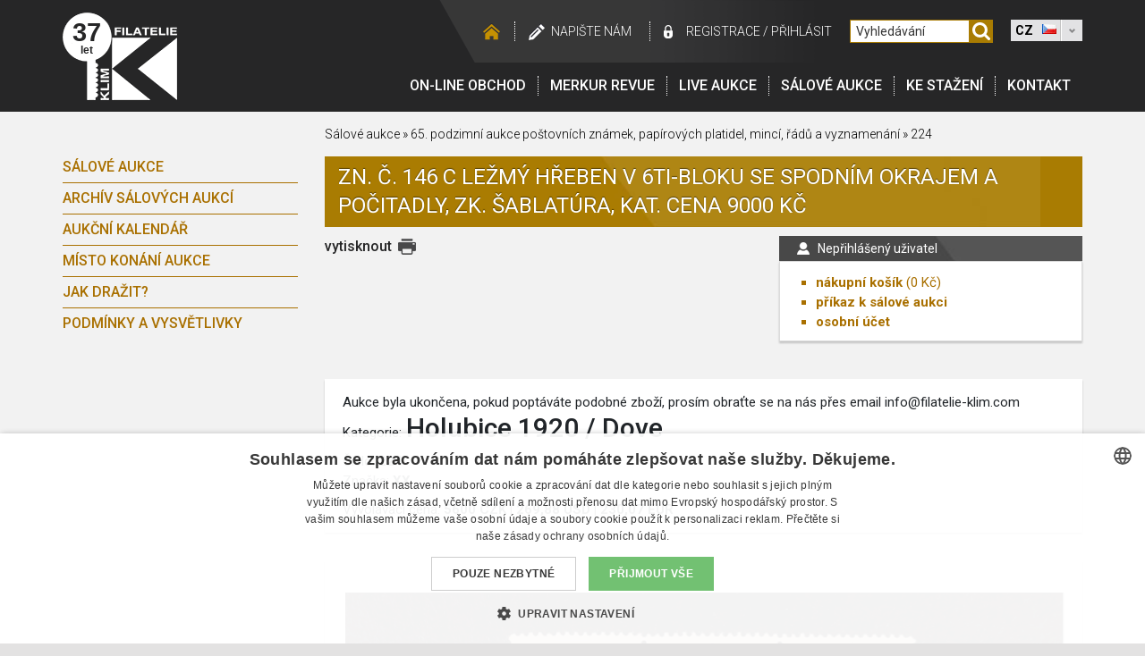

--- FILE ---
content_type: text/html; charset=UTF-8
request_url: https://filatelie-klim.com/cz/detail-salove-aukce/zn-c-146-c-lezmy-hreben-v-6ti-bloku-se-s_62-30681
body_size: 6134
content:
  
<!DOCTYPE html>
<html lang="cz">
<head>
    <meta http-equiv="Content-Type" content="text/html; charset=utf-8" />
            <title>Zn. č. 146 C ležmý hřeben v 6ti-bloku se | Filatelie Klim</title>
    
            <meta name="description" lang="cs" content="Detail položky Zn. č. 146 C ležmý hřeben v 6ti-bloku se spodním okrajem a počitadly, zk. Šablatúra, kat. cena 9000 Kč, dostupná na webu Filatelie Klim" />
    
    <meta charset="utf-8">
    <meta name="viewport" content="width=device-width, initial-scale=1, shrink-to-fit=no">

    <meta name="keywords" lang="cs" content="sberatelstvi, faleristika, filatelie, pohlednice, notafilie, numismatika, historicke dokumenty" />
    <meta name="Author" content="Q2 Interactive (www.q2.cz), Filatelie Klim" />
    <meta name="dcterms.rightsHolder" content="&copy; Filatelie Klim" />

    <meta name="robots" content="all,follow" />

    <link rel="icon" href="/img/favicon/favicon.ico?v=2017091801" type="image/x-icon" />
    <link rel="shortcut icon" href="/img/favicon/favicon.ico?v=2017091801" type="image/x-icon" />
        <link rel="apple-touch-icon" sizes="180x180" href="/img/favicon/apple-touch-icon.png?v=2017091801">
    <link rel="icon" type="image/png" sizes="32x32" href="/img/favicon/favicon-32x32.png?v=2017091801">
    <link rel="icon" type="image/png" sizes="16x16" href="/img/favicon/favicon-16x16.png?v=2017091801">
    <link rel="manifest" href="/img/favicon/manifest.json?v=2017091801">
    <link rel="mask-icon" href="/img/favicon/safari-pinned-tab.svg?v=2017091801" color="#262626">
    <link rel="shortcut icon" href="/img/favicon/favicon.ico?v=2017091801">
    <meta name="msapplication-config" content="/img/favicon/browserconfig.xml?v=2017091801">
    <meta name="theme-color" content="#262626">

    <style type="text/css" media="screen">@import "/css/styly.css";</style>

    <style type="text/css" media="print">@import "/css/styly-print.css";</style>
    <link rel="stylesheet" href="/css/animate.css" type="text/css" media="screen" />
    <link rel="stylesheet" href="/css/prettyPhoto.css" type="text/css" media="screen" />
    <link rel="stylesheet" href="/css/dd.css" type="text/css" media="screen" />

    <link rel="stylesheet" href="/www/css/styles.css?v=20191220" />
    <link rel="stylesheet" href="https://cdn.jsdelivr.net/npm/pretty-checkbox@3.0/dist/pretty-checkbox.min.css" />
    <link rel="stylesheet" href="https://cdnjs.cloudflare.com/ajax/libs/font-awesome/5.11.2/css/all.min.css" />

        <link href='https://fonts.googleapis.com/css?family=Roboto:300,400,500,700&amp;subset=latin,latin-ext' rel='stylesheet' type='text/css'>

    <!--[if lte IE 8]>
        <link rel="stylesheet" type="text/css" href="/css/ie-fix.css" media="screen" />
    <![endif]-->

  <script type="text/javascript" src="/scripts/js/jquery-1.11.0.min.js"></script>
  <!-- <script type="text/javascript" src="https://ajax.googleapis.com/ajax/libs/jquery/3.3.1/jquery.min.js"></script> -->
  <script type="text/javascript" src="/scripts/js/jcarousellite_1.0.1.js" charset="utf-8"></script>
  <script type="text/javascript" src="/scripts/js/jquery.prettyPhoto.js" charset="utf-8"></script>
  <script type="text/javascript" src="/scripts/js/jquery.dd.min.js" charset="utf-8"></script>
  <script type="text/javascript" src="/scripts/js/jquery.smoothZoom.min.js" charset="utf-8"></script>
  <script type="text/javascript" src="/scripts/js/sal_aukce.js"></script>

    <script type="text/javascript" src="https://client.smartform.cz/v2/smartform.js" async></script>
    <script type="text/javascript" src="/scripts/js/smartform.js"></script>

    <script type="text/javascript">
    var jQuery = $.noConflict();
    var PATH_TO_ROOT =  "/";

    </script>

    <script defer type="text/javascript" src="/scripts/js/scripts.js"></script>
    <script type="text/javascript" src="/scripts/js/swfobject.js"></script>

    <script type="text/javascript" src="/www/js/scripts.js?v=1"></script>
    <script type="text/javascript">
                            <!--
                                
                            // -->
    </script>

        
        <!-- Google Tag Manager -->
<script>(function(w,d,s,l,i){w[l]=w[l]||[];w[l].push({'gtm.start':
new Date().getTime(),event:'gtm.js'});var f=d.getElementsByTagName(s)[0],
j=d.createElement(s),dl=l!='dataLayer'?'&l='+l:'';j.async=true;j.src=
'https://www.googletagmanager.com/gtm.js?id='+i+dl;f.parentNode.insertBefore(j,f);
})(window,document,'script','dataLayer','GTM-5FFK32');</script>
<!-- End Google Tag Manager -->

    

    <meta name="seznam-wmt" content="DOvtyW7JOJD5nuJLQpDANYCi9FdSqGKx" />
</head>
<body id="lang-cz">
<!-- Google Tag Manager (noscript) -->
<noscript><iframe src="https://www.googletagmanager.com/ns.html?id=GTM-5FFK32"
height="0" width="0" style="display:none;visibility:hidden"></iframe></noscript>
<!-- End Google Tag Manager (noscript) -->

<div id="web-container">
    <div id="header" class="c-header">
        <div id="TopNavi" class="container c-headerContent">
            <div id="logo" class="c-logo">
                <a class="screen" href="/cz/">
                    <img src="/img/FK-logo-header.png" alt="Filatelie Klim" />
                    <span class="year">37</span>
                    <span class="year--description">let</span>
                </a>
                <img class="print" src="/img/FK-logo-header.png" alt="Filatelie Klim" />
            </div>


            <div class="c-rightSide">
                <div id="messageDiv"></div>
                <div id="messageDivPDF"></div>
                <div id="TopNaviLinks" class="c-topNaviLinks">
                    <div class="links u-hideMobile">
                        <a class="hp" href="/"></a>
                                                <a class="napiste" href="/cz/napiste-nam">Napište nám</a>

                                                    <a class="login1" href="/cz/?page=registrace">registrace</a>
                            <span class="loginDivider">/</span>
                            <a class="login2" href="/cz/?page=login">Přihlásit</a>
                        

                    </div>

                    <div class="searchWrapper">
                        <form name="formu" class="c-searchForm" method="get" action="/cz/vyhledavani/" onsubmit="submit('formu')">
                            <input type="text" onfocus="smazat()" onblur="smazat()" id="SearchBox" name="search" value="Vyhledávání"/>
                                                            <input type="hidden" name="search_type" value="salaukce"/>
                                                        <a href="javascript:submit('formu')"><img src="/img/searcher.svg" width="26" height="26" alt="Vyhledat" class="Icons" /></a>
                        </form>
                    </div>

                    
                    <select name="webmenu" id="webmenu" class="u-hideMobile" onChange="self.location=this.options[this.selectedIndex].value">
                        <option value="/cz/detail-salove-aukce/zn-c-146-c-lezmy-hreben-v-6ti-bloku-se-s_62-30681" selected="selected" data-image="/img/flag-cz.jpg">CZ</option>
                        <option value="/en/detail-salove-aukce/zn-c-146-c-lezmy-hreben-v-6ti-bloku-se-s_62-30681"  data-image="/img/flag-en.jpg">EN</option>
                        <option value="/de/detail-salove-aukce/zn-c-146-c-lezmy-hreben-v-6ti-bloku-se-s_62-30681"  data-image="/img/flag-de.jpg">DE</option>
                    </select>

                    <div class="c-mobileRightContent u-hideDesktop">
                                                <div class="c-hamburger">                             <div class="bar1"></div>
                            <div class="bar2"></div>
                            <div class="bar3"></div>
                            <div class="c-hamburgerText">Menu</div>
                        </div>

                                                <img class="c-searcher" src="/img/searcher.svg" alt="searcher">                     </div>
                </div>

                <div id="Menu" class="c-menu">
                    <div id="mainMenu" class="c-menuContent">
                        <a class="first" href="/cz/shop/">On-line obchod</a>
                        <a href="/cz/merkur-revue">Merkur revue</a>
                                                <a href="/cz/tools/enter_console.php" target="_blank">LIVE Aukce</a>
                        <a href="/cz/salove-aukce">Sálové aukce</a>
                        <a href="/cz/ke-stazeni">Ke stažení</a>
                                                <a href="/cz/kontakt">Kontakt</a>


                     <div class="c-login u-hideDesktop">
                                                    <a class="c-login hideLg" href="/cz/?page=registrace">registrace</a><span class="loginDivider">/</span><a class="login2" href="/cz/?page=login">Přihlásit</a>
                                             </div>


                        <div class="c-languages u-hideDesktop">
                            <a href="/cz/detail-salove-aukce/zn-c-146-c-lezmy-hreben-v-6ti-bloku-se-s_62-30681"><img src="/img/cz.png" class="" alt="cz"></a>                               <a href="/en/detail-salove-aukce/zn-c-146-c-lezmy-hreben-v-6ti-bloku-se-s_62-30681"><img src="/img/gb.png" class="" alt="gb"></a>                               <a href="/de/detail-salove-aukce/zn-c-146-c-lezmy-hreben-v-6ti-bloku-se-s_62-30681"><img src="/img/de.png" class="" alt="de"></a>                           </div>

                    </div>
                </div>
            </div>


        </div>

    </div>
<!-- hlavicka  konec -->
    	<script type="text/javascript">
	<!--
        	window.cartEmpty=1;
        	window.anonymousUser=1;

        	
        	function shoppingCart_add(SessionHash,IdCategory,IdProduct) {

            XMLHTTP_initialise();
        	if (XMLHTTP_handler) {

        		if (XMLHTTP_handler.readyState!=0) XMLHTTP_handler.abort();
        	
        		XMLHTTP_handler.open('GET','/add_to_cart.php?SessionHash='+SessionHash+'&IdCategory='+IdCategory+'&IdProduct='+IdProduct+'&piece=1',true);
        	
        		XMLHTTP_handler.onreadystatechange=function() {
        											if (XMLHTTP_handler.readyState==4)
                                                      if (XMLHTTP_handler.responseText) shoppingCart_show();
        											};
        		XMLHTTP_handler.send(null);
        		cartEmpty=0;
        		}
        	}

        	
        	// -->
	</script>
					
                        <script type="text/javascript">
                        <!--
                        function smazat()
                        {
                            
								var hodnota = document.getElementById("SearchBox").value;
                                if (hodnota == "Vyhledávání")
                                    document.getElementById("SearchBox").value = "";

                                else if (hodnota == "")
                                    document.getElementById("SearchBox").value = "Vyhledávání";

                                return false;
                            
                        }
                        // -->
                        </script>
					

<div id="Content" class="container">
    <div class="row">
        <div class="col-12 col-md-3 c-secNavigation">
	<div class="c-box">o aukcích</div>
	<div id="ShopMenu">
		<a href="javascript:void(0)" class="closebtn">&times;</a>
		<a href="/cz" class="c-mobileMenuLogo"><img src="/img/header-logo-30-let.png" alt="Filatelie Klim" /></a>
		<a class="first " href="/cz/salove-aukce" >Sálové aukce</a>
		<a href="/cz/salove-aukce-archiv"  >archív sálových aukcí</a>
		<a href="/cz/salove-aukce/aukcni-kalendar" >Aukční kalendář</a>
		<a href="/cz/aukce-mista-konani" >Místo konání aukce</a>
		<a href="/cz/salove-aukce/napoveda">Jak dražit?</a>
		<a href="/cz/salove-aukce/podminky-a-vysvetlivky">Podmínky a vysvětlivky</a>
	</div>
</div>
        <div class="col-12 col-lg-9" itemscope itemtype="https://schema.org/Product">
            <div id="SiteNavi">
                <a href="/cz/salove-aukce">Sálové aukce</a> &raquo;
                <a href="/cz/salove-aukce/65-podzimni-aukce-postovnich-znamek-papirovych-platidel-minci-radu-a-vyznamenani_62">65. podzimní aukce poštovních známek, papírových platidel, mincí, řádů a vyznamenání </a>
                &raquo;
                <a href="/cz/detail-salove-aukce/65-podzimni-aukce-postovnich-znamek-papi_62-30681">224</a>
            </div>

            <div class="boxTitle gold">
                <h1 itemprop="name">zn. č. 146 C ležmý hřeben v 6ti-bloku se spodním okrajem a počitadly, zk. Šablatúra, kat. cena 9000 Kč</h1>
            </div>

            
<div id="Cart">
	<div class="boxTitle small grey">
		<h2>
            				Nepřihlášený uživatel
			        </h2>
	</div>

	<div class="box small">
        <ul>
			<li>
				<strong><a href="/cz/obsah_kosiku">nákupní košík</a></strong>
				<span class="PoleCenyKosiku"> (<span class="cena_kosiku">0</span> Kč)</span>
			</li>
			<li >
				<strong>
					<a  href="/cz/obsah_saloveho_kosiku">příkaz k sálové aukci</a>
				</strong>
							</li>

            <li><a href="/cz/?page=os_ucet"><strong>osobní účet</strong></a></li>

					</ul>
    </div>
</div>

<script type="text/javascript">
<!--
	
// -->
</script>

<div id="SiteOptions">
	<div class="printer">
		<a href="javascript:print();">vytisknout</a>
		<img onclick="javascript:print();" src="/img/icon-print.png" width="20" height="20" alt="vytisknout" class="print" />
    </div>

		
	    
</div>
            <br class="Clear"/><br/>

            <div class="box">
                                    Aukce byla ukončena, pokud poptáváte podobné zboží, prosím obraťte se na nás přes email info@filatelie-klim.com
                    <br/>
                
                <div class="catWrap">
                    <div class="cat">Kategorie:</div>
                    <h2 itemprop="category">Holubice 1920 / Dove</h2>
                    <br class="Clear"/>
                </div>


                

                <table class="DetailSpecify">
                    <tr>
                        <td>Číslo: <strong itemprop="sku">224</strong></td>

                                                                    </tr>
                    <tr>
                                                    <td>Značka:
                                <strong itemprop="additionalProperty">XX</strong>
                            </td>
                                            </tr>
                </table>


                <div class="ProductPrice" itemprop="offers" itemscope itemtype="https://schema.org/Offer">
                    Vyvolávací cena:
                    <strong>
                        <span itemprop="price" content="5600">5600</span>
                        <span itemprop="priceCurrency" content="CZK"> CZK</span>
                        | 269,88 USD | 230,07 EUR
                    </strong>
                </div>
                

                            </div> 
            <br class="Clear"/>

            <div class="box">
                <div id="zoom_container"></div>
                <div class="zoom_thumbnails_wrapper">
                    <h3>Další fotografie</h3>
                    <ul class="zoom_thumbnails">
                                                    <li>
                                <a href="https://data.numfil.com/auctions/65_sal_aukce/224.jpg"><img itemprop="image" src="https://data.numfil.com/auctions/65_sal_aukce/224.jpg" width="150" height="113" alt="zn. č. 146 C ležmý hřeben v 6ti-bloku se spodním okrajem a počitadly, zk. Šablatúra, kat. cena 9000 Kč"/></a>
                            </li>
                                                </ul>
                </div>
                <br class="Clear"/>
            </div> 
            <br class="Clear"/>

            <div class="box productNav">
                                    <div class="previous">
                        <a href="/cz/detail-salove-aukce/zn-c-146-c-lh-ve-vodorovne-ctyrpasce_62-29845">&laquo; předchozí produkt</a>
                        <h6>zn. č. 146 C LH ve...
                            (č. 223)</h6>
                    </div>
                                                    <div class="next">
                        <a href="/cz/detail-salove-aukce/zn-c-146-n-na-hornim-okraji-s-bordurou_62-29847">    následující produkt
                            &raquo;</a>
                        <h6>zn. č. 146 N, na horním... (č. 225)</h6>
                    </div>
                            </div>         </div>     </div>
    <br class="clear"/>
</div> <div id="messageNoDiv" style="position: absolute;top: 15%;left: 50%;">
    <div style="display: none;" id="noDocument">
        <div style="width: 400px; box-shadow: 0 1px 4px 0 rgba(0,0,0,0.4);" class="c-popupBox">
            <table class="hlaskaNormal" style="border: 1px solid #484849" width="400" cellspacing="0" cellpadding="0" border="0">
                <tbody>
                    <tr bgcolor="#484849">
                        <td>
                            <table style="color:#ffffff; font-weight: bold;" width="100%">
                                <tbody>
                                    <tr height="19">
                                        <td style="padding:6px;" align="right">
                                            <a href="#" onclick="jQuery('#noDocument').hide()" class="hlaskaOdkaz" style="color: #FFFFFF">zavřít okno</a>&nbsp;
                                        </td>
                                    </tr>
                                </tbody>
                            </table>
                        </td>
                    </tr>
                    <tr bgcolor="#F5F5F5">
                        <td align="center">
                            <p>
	Vážený kliente.<br />
	Ze zákonných důvodů máme povinnost ověření totožnosti účastníka. Proto Vás žádáme o doplnění identifikačních údajů ve Vašem osobním účtu (Osobní účet / Nastavení účtu / Doklad totožnosti - <a href="https://filatelie-klim.com/cz/?page=registrace">https://filatelie-klim.com/cz/?page=registrace</a>).<br />
	V případě potřeby se obraťte na podporu - email: <a href="mailto:aukce@filatelie-klim.com">aukce@filatelie-klim.com</a>. <br />
	Děkujeme za pochopení.<br />
	Tým FILATELIE KLIM</p>

                        </td>
                    </tr>
                </tbody>
            </table>
        </div>
    </div>
</div>
<!-- paticka -->
	<footer id="footerWrapper" class="c-footer">
        <div id="footer" class="container">
    		<ul id="footerMenu" class="c-footerMenu">
    			<li class="c-footerBox submenu">
                    <a class="main c-footerTitle" href="/cz/eshop/">On-line obchod</a>
                    <ul class="footerSubMenu js-hidden">
                        <li>
                            <a class="first" href="/cz/shop/faleristika?resetFilter">Faleristika</a>
                        </li>
                        <li>
                            <a  href="/cz/shop/filatelie?resetFilter">Filatelie</a>
                        </li>
                        <li>
                            <a  href="/cz/shop/historicke-dokumenty?resetFilter">Historické dokumenty</a>
                        </li>
                        <li>
                            <a  href="/cz/shop/militarie?resetFilter">Militárie</a>
                        </li>
                        <li>
                            <a  href="/cz/shop/notafilie?resetFilter">Notafilie</a>
                        </li>
                        <li>
                            <a  href="/cz/shop/numismatika?resetFilter">Numismatika</a>
                        </li>
                        <li>
                            <a href="/cz/shop/investicni-zlato?resetFilter">Investiční zlato</a>
                        </li>
                        <li>
                            <a href="/cz/shop/pohlednice?resetFilter">Pohlednice</a>
                        </li>
                        <li>
                            <a href="/cz/shop/potreby-pro-sberatele?resetFilter">Potřeby pro sběratele</a>
                        </li>
                        <li>
                            <a href="/cz/shop/napoveda">Jak nakupovat?</a>
                        </li>
                    </ul>
                </li>

    			<li class="c-footerBox submenu">
                    <a class="main c-footerTitle" href="/cz/merkur-revue">Merkur revue</a>
                    <ul class="footerSubMenu js-hidden">
                        <li>
                            <a href="/cz/merkur-revue">aktuální číslo</a>
                        </li>
                        <li>
                            <a href="/cz/merkur-revue/starsi-cisla">starší čísla</a>
                        </li>
                        <li>
                            <a href="/cz/merkur-revue/objednavka">objednávka časopisu</a>
                        </li>
                        <li>
                            <a href="/cz/merkur-revue/historie-casopisu">historie časopisu</a>
                        </li>
                    </ul>
                </li>

    			<li class="c-footerBox submenu">
                    <a class="main c-footerTitle" href="/cz/online-aukce">On-line aukce</a>
                    <ul class="footerSubMenu js-hidden">
                        <li>
                            <a class="first"  href="/cz/online-aukce/faleristika?resetFilter">Faleristika</a>
                        </li>
                        <li>
                            <a  href="/cz/online-aukce/filatelie?resetFilter">Filatelie</a>
                        </li>
                        <li>
                            <a  href="/cz/online-aukce/militarie?resetFilter">Militárie</a>
                        </li>
                        <li>
                            <a  href="/cz/online-aukce/notafilie?resetFilter">Notafilie</a>
                        </li>
                        <li>
                            <a  href="/cz/online-aukce/numismatika?resetFilter">Numismatika</a>
                        </li>
                        <li>
                            <a  href="/cz/online-aukce/pohlednice?resetFilter">Pohlednice</a>
                        </li>
                        <li>
                            <a  href="/cz/online-aukce/potreby-pro-sberatele?resetFilter">Potřeby pro sběratele</a>
                        </li>
                        <li>
                            <a  href="/cz/online-aukce/historicke-dokumenty?resetFilter">Historické dokumenty</a>
                        </li>
                        <li>
                            <a href="/cz/online-aukce/napoveda">Jak dražit?</a>
                        </li>
                    </ul>
                </li>

    			<li class="c-footerBox submenu">
                    <a class="main c-footerTitle" href="/cz/salove-aukce">Sálové aukce</a>
                    <ul class="footerSubMenu js-hidden">
                        <li>
                            <a class="first" href="/cz/salove-aukce">Sálové aukce</a>
                        </li>
                        <li>
                            <a href="/cz/salove-aukce-archiv">archív sálových aukcí</a>
                        </li>
                        <li>
                            <a href="/cz/salove-aukce/aukcni-kalendar">Aukční kalendář</a>
                        </li>
                        <li>
                            <a href="/cz/aukce-mista-konani">Místo konání aukce</a>
                        </li>
                        <li>
                            <a href="/cz/salove-aukce/napoveda">Jak dražit?</a>
                        </li>
                        <li>
                            <a href="/cz/salove-aukce/podminky-a-vysvetlivky">Podmínky a vysvětlivky</a>
                        </li>
                    </ul>
                </li>

    			<li class="small c-footerBox">
                    <a class="main c-footerTitle" href="/cz/ke-stazeni">Ke stažení</a>
                </li>
    			<li class="small c-footerBox" >
                    <a class="main c-footerTitle" href="/cz/napoveda">Nápověda</a>
                </li>
    			<li class="small last c-footerBox">
                    <a class="main c-footerTitle" href="/cz/kontakt">Kontakt</a>
                </li>
    		</ul>

    		<div id="Copy" class="c-copy">
    			<span class="Q2">Realizace <a href="https://www.q2.cz" target="_blank">Internetová agentura Q2 Interactive</a> &amp; <a href="https://www.qaukce.cz" target="_blank" title="Aukční systémy, sálové aukce a online aukce">Qaukce.cz</a></span>
    			&copy; 1989 &ndash; 2026 Filatelie-Klim.com

                
    		</div>
    	</div>
    </footer>

</div> 

</body>
</html>


